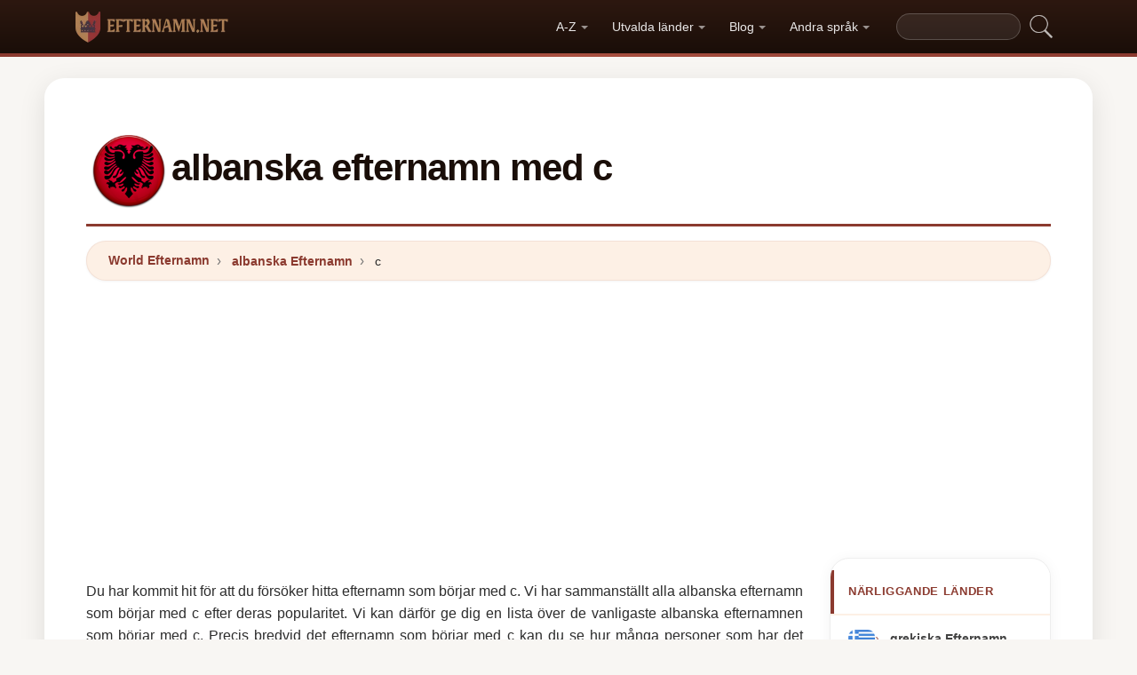

--- FILE ---
content_type: text/html; charset=UTF-8
request_url: https://efternamn.net/albanien/c
body_size: 16067
content:


<!DOCTYPE html>
<html lang="sv"  >

<head>
<meta charset="utf-8">
<meta name="viewport" content="width=device-width, initial-scale=1, shrink-to-fit=no">
<title>albanska efternamn med c. De vanligaste efternamnen från Albanien som börjar med c</title>
<meta name="description" content="De vanligaste efternamnen i Albanien i 2026.✅ Är det bara albanska efternamn, eller finns det efternamn från andra länder? All information om efternamn i världen.">
<meta property="og:title" content="albanska efternamn med c. De vanligaste efternamnen från Albanien som börjar med c" >
<meta property="og:description" content="De vanligaste efternamnen i Albanien i 2026.✅ Är det bara albanska efternamn, eller finns det efternamn från andra länder? All information om efternamn i världen."><meta property="og:url" content="https://efternamn.net/albanien/c">
<meta property="og:type" content="article">
<meta property="og:site_name" content="efternamn.net">
<meta property="og:image" content="https://efternamn.net/ogimage/albanska_efternamn_med_c.jpg" />
<meta name="twitter:card" content="summary_large_image" />
<meta name="twitter:title" content="albanska efternamn med c. De vanligaste efternamnen från Albanien som börjar med c" />
<meta name="twitter:description" content="De vanligaste efternamnen i Albanien i 2026.✅ Är det bara albanska efternamn, eller finns det efternamn från andra länder? All information om efternamn i världen." /><meta name="twitter:image" content="https://efternamn.net/ogimage/albanska_efternamn_med_c.jpg" />



<!-- Preconnect orígenes críticos -->
<link rel="preconnect" href="https://pagead2.googlesyndication.com" crossorigin>
<link rel="preconnect" href="https://fonts.gstatic.com" crossorigin>
<link rel="preconnect" href="https://fundingchoicesmessages.google.com" crossorigin>

<!-- Flags CSS con carga diferida -->
<link rel="preload" href="https://efternamn.net/flagstripe/flags.css" as="style" onload="this.onload=null;this.rel='stylesheet'">
<noscript><link rel="stylesheet" href="https://efternamn.net/flagstripe/flags.css"></noscript>

<!-- Favicons optimizados (solo esenciales) -->
<link rel="icon" type="image/png" sizes="32x32" href="https://efternamn.net/favicon/favicon-32x32.png">
<link rel="icon" type="image/png" sizes="16x16" href="https://efternamn.net/favicon/favicon-16x16.png">
<link rel="apple-touch-icon" sizes="180x180" href="https://efternamn.net/favicon/apple-icon-180x180.png">
<link rel="manifest" href="https://efternamn.net/favicon/manifest.json">
<meta name="theme-color" content="#ffffff">
<base href="https://efternamn.net/">

<!-- ESTILOS DEL TEMA: Diseño espectacular temática apellidos/linaje -->
<style>
.article-content a:hover,.breadcrumb-item a:hover,main a:hover{text-decoration:underline}.faq-section,.vl{content-visibility:auto}.breadcrumb,.list-unstyled,.nav-list,.pagination,ol.row{list-style:none}.az-nav-item,.card2 .card-header,.desplegable-item,.hero-stat-label{text-transform:uppercase}.nav-menu,.nav-toggle{margin-left:auto}.desplegable-menu,.dropdown-menu,main{box-shadow:var(--shadow-lg)}.dropdown-item,.nav-list-item>a{text-decoration:none;font-size:.875rem}.btn,img{vertical-align:middle}.badge,.btn{white-space:nowrap}*,.form-control,::after,::before{box-sizing:border-box}.line-clamp-2,.related-item span{-webkit-line-clamp:2}:root{--primary:#8B3A2F;--primary-dark:#6B2920;--primary-light:#A85040;--secondary:#1A0E08;--secondary-light:#2D1810;--accent:#FDF0E5;--accent-warm:#FBE8D8;--white:#fff;--gray-50:#FAFAFA;--gray-100:#F5F5F5;--gray-200:#EEEEEE;--gray-300:#E0E0E0;--gray-500:#757575;--gray-700:#424242;--gray-900:#1A1A1A;--shadow-sm:0 1px 3px rgba(0,0,0,0.05);--shadow-md:0 4px 16px rgba(0,0,0,0.07);--shadow-lg:0 8px 30px rgba(0,0,0,0.1);--shadow-xl:0 20px 60px rgba(0,0,0,0.12);--radius-sm:8px;--radius-md:14px;--radius-lg:22px;--radius-xl:32px;--transition-fast:0.15s cubic-bezier(0.4,0,0.2,1);--transition-base:0.25s cubic-bezier(0.4,0,0.2,1);--primary-color:#8B3A2F;--secondary-color:#1A0E08}body{margin:0;font-family:-apple-system,BlinkMacSystemFont,"Segoe UI",Roboto,"Helvetica Neue",sans-serif;font-size:1rem;line-height:1.6;color:#2d2d2d;background-color:#f8f6f3;-webkit-font-smoothing:antialiased;-moz-osx-font-smoothing:grayscale}img{max-width:100%;height:auto;border-style:none;loading:lazy;decoding:async}header{background:linear-gradient(90deg,var(--primary) 0,var(--primary-light) 50%,var(--primary) 100%);height:4px;display:block}main{padding:2rem;max-width:1180px;margin:1.5rem auto 2rem;background-color:var(--white);border-radius:var(--radius-lg)}.vl{contain-intrinsic-size:auto 50px;contain:layout style paint}.visible{}.list-item{contain:layout paint}.collapse,.dropdown-menu,.hero h1::after,.hero-mini h1::after,.hidden,.hidden-item,ul.list-unstyled .list-item::before{display:none}.visible-item,ol.row>li{display:list-item}.desplegable-menu.col2,.dropdown-menu.col2{-webkit-column-count:2;-moz-column-count:2;column-count:2}.desplegable-menu.col3,.dropdown-menu.col3{-webkit-column-count:3;-moz-column-count:3;column-count:3}.desplegable-menu{display:none;border:1px solid var(--gray-200);border-radius:var(--radius-md);position:absolute;background-color:#fff;z-index:999;transition:opacity var(--transition-fast)}.desplegable-menu.show{display:block;opacity:1}.desplegable-item{text-decoration:none;color:var(--gray-700);display:block;border-radius:var(--radius-sm);transition:background-color var(--transition-fast),color var(--transition-fast)}.desplegable-item:hover,.dropdown-item:hover{background-color:var(--accent);color:var(--primary)}.desplegable{position:relative;display:inline-block}.nav-main{display:flex;align-items:center;padding:.5rem 0;min-height:60px}.nav-logo{display:inline-flex;align-items:center;text-decoration:none;margin-right:auto;transition:opacity var(--transition-fast)}.fluix,.nav-logo:hover{opacity:.85}.nav-logo img{height:35px;width:175px;aspect-ratio:5}.nav-toggle{display:none;background:0 0;border:none;cursor:pointer;padding:10px;border-radius:var(--radius-sm)}.nav-toggle:hover{background:rgba(255,255,255,.1)}.nav-toggle-icon{display:block;width:22px;height:2px;background:#fff;position:relative;transition:background .3s}.nav-list,.nav-menu,.search-container form{display:flex;align-items:center}.nav-toggle-icon::after,.nav-toggle-icon::before{content:'';display:block;width:22px;height:2px;background:#fff;position:absolute;left:0;transition:transform .3s cubic-bezier(.4,0,.2,1),top .3s cubic-bezier(.4,0,.2,1)}.nav-toggle-icon::before{top:-6px}.nav-toggle-icon::after{top:6px}.nav-toggle[aria-expanded=true] .nav-toggle-icon{background:0 0}.nav-toggle[aria-expanded=true] .nav-toggle-icon::before{top:0;transform:rotate(45deg)}.nav-toggle[aria-expanded=true] .nav-toggle-icon::after{top:0;transform:rotate(-45deg)}.nav-list{margin:0;padding:0;gap:2px}.card .overflow-hidden,.nav-list-item{position:relative}.nav-list-item>a{color:rgba(255,255,255,.9);padding:.5rem .85rem;display:block;font-weight:500;border-radius:var(--radius-sm);transition:color var(--transition-fast),background-color var(--transition-fast),transform var(--transition-fast)}.nav-list-item>a:focus,.nav-list-item>a:hover{color:#fff;background-color:rgba(255,255,255,.12);transform:translateY(-1px)}.nav-list-item>a.dropdown-toggle::after{content:'';display:inline-block;width:0;height:0;margin-left:5px;vertical-align:middle;border-top:4px solid currentColor;border-right:4px solid transparent;border-left:4px solid transparent;opacity:.6;transition:transform var(--transition-fast)}.nav-list-item>a.dropdown-toggle[aria-expanded=true]::after{transform:rotate(180deg)}.dropdown-menu{position:absolute;top:calc(100% + 8px);left:0;z-index:1000;min-width:13rem;padding:.5rem;background:#fff;border:1px solid var(--gray-200);border-radius:var(--radius-md);opacity:0;transform:translateY(-4px);transition:opacity var(--transition-fast),transform var(--transition-fast)}.dropdown-menu.show{display:block;opacity:1;transform:translateY(0)}.dropdown-item{display:flex;align-items:center;gap:.5rem;padding:.5rem .75rem;color:var(--gray-700);border-radius:var(--radius-sm);transition:background-color var(--transition-fast),color var(--transition-fast)}.dropdown-item img{flex-shrink:0}.search-container{margin-left:1rem}.search-container input[type=text]{padding:.4rem .85rem;border:1px solid rgba(255,255,255,.2);border-radius:20px;background:rgba(255,255,255,.08);color:#fff;font-size:.85rem;width:140px;transition:width .3s,background .2s,border-color .2s,box-shadow .2s}.search-container input[type=text]:focus{width:200px;background:rgba(255,255,255,.15);border-color:rgba(255,255,255,.4);outline:0;box-shadow:0 0 0 3px rgba(255,255,255,.08)}.search-container input[type=text]::placeholder{color:rgba(255,255,255,.4)}.search-container .btn{background:0 0;border:none;padding:4px 8px;cursor:pointer;opacity:.7;transition:opacity var(--transition-fast)}.card2 .list-unstyled li a:hover::before,.search-container .btn:hover{opacity:1}@media(max-width:991.98px){.nav-toggle{display:flex;align-items:center;justify-content:center}.nav-menu{display:none;position:absolute;top:100%;left:0;right:0;background:var(--secondary);padding:1rem;flex-direction:column;align-items:stretch;z-index:1000;border-top:1px solid rgba(255,255,255,.08);box-shadow:var(--shadow-xl)}.nav-menu.show{display:flex;animation:.25s slideDown}.nav-list{flex-direction:column;width:100%;gap:0}.nav-list-item>a{padding:.85rem 1.25rem;border-radius:var(--radius-sm);border-bottom:none;margin-bottom:2px}.nav-list-item>a:hover{background:rgba(255,255,255,.08)}.dropdown-menu{position:static;box-shadow:none;border:none;background:rgba(255,255,255,.04);border-radius:var(--radius-sm);padding:.25rem .5rem;margin:.25rem 0 .5rem 1rem;opacity:1;transform:none}.dropdown-item{color:rgba(255,255,255,.8);padding:.5rem .75rem}.dropdown-item:hover{background:rgba(255,255,255,.1);color:#fff}.search-container{margin:.75rem 0 0;width:100%}.search-container input[type=text]{width:100%;background:rgba(255,255,255,.1)}.search-container input[type=text]:focus{width:100%}}.container,[class*=col-]{padding-right:15px;padding-left:15px}@keyframes slideDown{from{opacity:0;transform:translateY(-8px)}to{opacity:1;transform:translateY(0)}}.container{width:100%;max-width:1140px;margin-right:auto;margin-left:auto}.grid-sidebar,.row{display:flex;flex-wrap:wrap;margin-right:-15px;margin-left:-15px}[class*=col-]{position:relative;width:100%}.col-6,.col-xs-6{flex:0 0 50%;max-width:50%}.col-12{flex:0 0 100%;max-width:100%}@media (min-width:1200px){.col-xl-3{flex:0 0 25%;max-width:25%}.col-xl-4{flex:0 0 33.333333%;max-width:33.333333%}.col-xl-6{flex:0 0 50%;max-width:50%}.col-xl-9{flex:0 0 75%;max-width:75%}}.g-3{gap:1rem}.g-4{gap:1.5rem}.g-5{gap:3rem}.grid-sidebar>.content-main,.grid-sidebar>.content-sidebar{flex:0 0 100%;max-width:100%;padding-right:15px;padding-left:15px}.m-0{margin:0!important}.m-1{margin:.25rem!important}.m-2{margin:.5rem!important}.m-3{margin:1rem!important}.m-4{margin:1.5rem!important}.m-5{margin:3rem!important}.ml-auto,.mx-auto{margin-left:auto!important}.mr-auto,.mx-auto{margin-right:auto!important}.mt-1{margin-top:.25rem!important}.mt-2{margin-top:.5rem!important}.mt-3{margin-top:1rem!important}.mt-4{margin-top:1.5rem!important}.mt-5{margin-top:3rem!important}.mb-0{margin-bottom:0!important}.mb-1{margin-bottom:.25rem!important}.mb-2{margin-bottom:.5rem!important}.mb-3{margin-bottom:1rem!important}.mb-4{margin-bottom:1.5rem!important}.mb-5{margin-bottom:3rem!important}.my-1{margin-top:.25rem!important;margin-bottom:.25rem!important}.my-2{margin-top:.5rem!important;margin-bottom:.5rem!important}.my-3{margin-top:1rem!important;margin-bottom:1rem!important}.my-4{margin-top:1.5rem!important;margin-bottom:1.5rem!important}.my-5{margin-top:3rem!important;margin-bottom:3rem!important}.p-0{padding:0!important}.p-1{padding:.25rem!important}.p-2{padding:.5rem!important}.p-3{padding:1rem!important}.p-4{padding:1.5rem!important}.p-5{padding:3rem!important}.pt-1{padding-top:.25rem!important}.pt-2{padding-top:.5rem!important}.pt-3{padding-top:1rem!important}.pt-4{padding-top:1.5rem!important}.pt-5{padding-top:3rem!important}.pb-1{padding-bottom:.25rem!important}.pb-2{padding-bottom:.5rem!important}.pb-3{padding-bottom:1rem!important}.pb-4{padding-bottom:1.5rem!important}.pb-5{padding-bottom:3rem!important}.px-1{padding-left:.25rem!important;padding-right:.25rem!important}.px-2{padding-left:.5rem!important;padding-right:.5rem!important}.px-3{padding-left:1rem!important;padding-right:1rem!important}.px-4{padding-left:1.5rem!important;padding-right:1.5rem!important}.px-5{padding-left:3rem!important;padding-right:3rem!important}.py-1{padding-top:.25rem!important;padding-bottom:.25rem!important}.py-2{padding-top:.5rem!important;padding-bottom:.5rem!important}.py-3{padding-top:1rem!important;padding-bottom:1rem!important}.py-4{padding-top:1.5rem!important;padding-bottom:1.5rem!important}.py-5{padding-top:3rem!important;padding-bottom:3rem!important}.text-center{text-align:center!important}.text-start{text-align:left!important}.text-end{text-align:right!important}.ad-fallback,.btn,.btn-block,.desplegable-item,.hero,.hero-stat{text-align:center}.text-white,.text-white a{color:#fff!important}.text-muted{color:#6c757d!important}.d-none{display:none!important}.d-block{display:block!important}.d-flex{display:flex!important}.d-inline{display:inline!important}.d-inline-block{display:inline-block!important}@media (min-width:576px){.col-sm-6{flex:0 0 50%;max-width:50%}.col-sm-9{flex:0 0 75%;max-width:75%}.col-sm-12{flex:0 0 100%;max-width:100%}.d-sm-none{display:none!important}.d-sm-block{display:block!important}.d-sm-flex{display:flex!important}}@media (min-width:768px){.col-md-4{flex:0 0 33.333333%;max-width:33.333333%}.col-md-6{flex:0 0 50%;max-width:50%}.col-md-9{flex:0 0 75%;max-width:75%}.col-md-12{flex:0 0 100%;max-width:100%}.d-md-none{display:none!important}.d-md-block{display:block!important}.d-md-flex{display:flex!important}}@media (min-width:992px){.col-lg-3,.grid-sidebar>.content-sidebar{flex:0 0 25%;max-width:25%}.col-lg-4{flex:0 0 33.333333%;max-width:33.333333%}.col-lg-6{flex:0 0 50%;max-width:50%}.col-lg-8{flex:0 0 66.666667%;max-width:66.666667%}.col-lg-9,.grid-sidebar>.content-main{flex:0 0 75%;max-width:75%}.col-lg-12{flex:0 0 100%;max-width:100%}.d-lg-none{display:none!important}.d-lg-block{display:block!important}.d-lg-flex{display:flex!important}}.align-items-center{align-items:center!important}.align-items-start{align-items:flex-start!important}.align-items-end{align-items:flex-end!important}.justify-content-center{justify-content:center!important}.justify-content-between{justify-content:space-between!important}.justify-content-end{justify-content:flex-end!important}.flex-wrap{flex-wrap:wrap!important}.flex-grow-1{flex-grow:1!important}.flex-column{flex-direction:column!important}.sticky-top{position:sticky!important;top:1.5rem!important}.list-unstyled{padding-left:0;margin:0}.btn,.btn-lg{padding:.5rem 1rem}.rounded{border-radius:.25rem!important}.rounded-5{border-radius:2rem!important}.border-0{border:0!important}.shadow-sm{box-shadow:var(--shadow-sm,0 1px 3px rgba(0,0,0,.05))!important}.shadow{box-shadow:var(--shadow-md,0 4px 16px rgba(0,0,0,.07))!important}.shadow-lg{box-shadow:var(--shadow-lg,0 8px 30px rgba(0,0,0,.1))!important}.w-100{width:100%!important}.w-auto{width:auto!important}.overflow-hidden{overflow:hidden!important}.fw-semibold{font-weight:600!important}.fw-medium{font-weight:500!important}.breadcrumb-item a,.btn{text-decoration:none;font-weight:500}.text-dark{color:#212529!important}.gap-4{gap:1.5rem!important}.btn-sm{border-radius:.2rem}.btn-lg{font-size:1.125rem;border-radius:.3rem}.btn-outline-light{color:#fff;border-color:rgba(255,255,255,.5);background:0 0}.btn-outline-light:hover{background:rgba(255,255,255,.15);border-color:#fff}.rounded-top-5{border-top-left-radius:2rem!important;border-top-right-radius:2rem!important}.opacity-75{opacity:.75!important}.opacity-50{opacity:.5!important}.h1{font-size:2.5rem}.h2{font-size:2rem}.h3{font-size:1.75rem}.h4{font-size:1.5rem}.h5{font-size:1.25rem}.h6{font-size:1rem}.btn,.card-title{font-size:.95rem}.bg-white{background-color:#fff!important}.bg-opacity-10{background-color:rgba(255,255,255,.1)!important}.me-1{margin-right:.25rem!important}.me-2{margin-right:.5rem!important}.ms-1{margin-left:.25rem!important}.ms-2{margin-left:.5rem!important}.h-100{height:100%!important}.border-1{border:1px solid rgba(0,0,0,.125)!important}.border-bottom{border-bottom:1px solid rgba(0,0,0,.125)!important}.form-control{color:var(--gray-900,#1a1a2e);background-clip:padding-box;border:1px solid var(--gray-300,#e0e0e0);border-radius:var(--radius-sm,8px)}.form-control:focus{color:var(--gray-900,#1a1a2e);background-color:#fff;border-color:var(--primary,#8b3a2f);box-shadow:0 0 0 3px rgba(139,58,47,.12)}.btn{display:inline-block;user-select:none;border:1px solid transparent;line-height:1.5;border-radius:var(--radius-sm,8px);transition:transform .15s,box-shadow .15s,background-color .15s;cursor:pointer;letter-spacing:.01em}.btn-block,.collapse.show{display:block}.card-header,.card-title{font-weight:700;color:var(--secondary,#1a0e08)}.btn-primary,.dropdown-item,.text-decoration-none{text-decoration:none!important}.breadcrumb{display:flex;flex-wrap:wrap;margin-bottom:1rem;background:var(--accent,#fdf0e5);border-radius:var(--radius-md,14px)}.accordion .card-header,.card-header{background-color:var(--gray-50,#fafafa)}.accordion .card,.card{border:1px solid var(--gray-200,#eee);border-radius:var(--radius-md,14px)}.accordion .card-header,.card-header{border-bottom:1px solid var(--gray-200,#eee)}.breadcrumb-item+.breadcrumb-item::before{display:inline-block;padding-right:.5rem;padding-left:.5rem;color:var(--gray-500,#757575);content:"\203A";font-size:1.1em}.article-content a,.breadcrumb-item a,.card2 .list-unstyled li a:hover,.related-item:hover span{color:var(--primary,#8b3a2f)}.breadcrumb-item.active{color:var(--gray-500,#757575)}.accordion .card{transition:box-shadow .15s}.accordion .card:hover{box-shadow:var(--shadow-sm,0 1px 3px rgba(0,0,0,.05))}.accordion .card-body,.card2 .list-unstyled li a,.related-item,.related-item span{color:var(--gray-700,#424242)}.card{position:relative;display:flex;flex-direction:column;min-width:0;word-wrap:break-word}.card img{transition:transform .35s cubic-bezier(.4,0,.2,1)}@media(hover:hover) and (pointer:fine){.card:hover img{transform:scale(1.06)}}.card-header{margin-bottom:0}.card-body{flex:1 1 auto;padding:1.25rem}.card-title{line-height:1.4;margin:0}.badge-primary,.page-item .page-link:hover{background:var(--primary,#8b3a2f);color:#fff}.pagination{display:flex;padding-left:0;gap:.25rem;flex-wrap:wrap}.page-item .page-link,.page-item>span.page-link{display:inline-flex;align-items:center;justify-content:center;min-width:2.25rem;height:2.25rem;padding:.375rem .75rem;font-size:.875rem;font-weight:600;color:var(--primary,#8b3a2f);background:var(--white,#fff);border:1px solid var(--gray-200,#eee);border-radius:50px;text-decoration:none;transition:.15s}.page-item .page-link:hover{border-color:var(--primary,#8b3a2f);transform:translateY(-1px);box-shadow:0 4px 12px rgba(139,58,47,.2)}.page-item.active .page-link,.page-item.active>span.page-link{background:var(--primary,#8b3a2f);border-color:var(--primary,#8b3a2f);color:#fff;box-shadow:0 4px 12px rgba(139,58,47,.25)}.page-item.disabled .page-link,.page-item.disabled>span.page-link{color:var(--gray-500,#757575);pointer-events:none;opacity:.6}.badge{display:inline-flex;align-items:center;padding:.35rem .75rem;font-size:.75rem;font-weight:600;line-height:1;border-radius:50px}.line-clamp-2,.line-clamp-3{display:-webkit-box;-webkit-box-orient:vertical;overflow:hidden}.top-0{top:0!important}.end-0{right:0!important}.start-0{left:0!important}.z-3{z-index:3!important}.hero-content,.list-item[style*="--pct"]>*{z-index:1;position:relative}.object-fit-cover{object-fit:cover!important}.line-clamp-3{-webkit-line-clamp:3}.small{font-size:.875rem!important}.sr-only{position:absolute;width:1px;height:1px;padding:0;margin:-1px;overflow:hidden;clip:rect(0,0,0,0);border:0}.alert,.form-group,h2{margin-bottom:1rem}.article-content img,.img-fluid{max-width:100%;height:auto}.article-content{line-height:1.8;font-size:1.05rem}.article-content h2{font-size:1.6rem;margin-top:2rem;margin-bottom:1rem}.article-content h3{font-size:1.3rem;margin-top:1.5rem;margin-bottom:.75rem}.card2 .list-unstyled li a,.form-group label{display:block;font-size:.9rem;font-weight:600}.article-content p{margin-bottom:1.25rem}.article-content blockquote,.article-content img{margin:1.5rem 0;border-radius:var(--radius-sm,8px)}.article-content blockquote{border-left:4px solid var(--primary,#8b3a2f);background:var(--accent,#fdf0e5);padding:1rem 1.5rem;font-style:italic;color:var(--gray-700,#424242)}.article-content ol,.article-content ul{margin-bottom:1.5rem;padding-left:2rem}.article-content li,.form-group label{margin-bottom:.4rem}.article-content a{font-weight:600}.form-group label{color:var(--secondary,#1a0e08)}.form-control{display:block;width:100%;padding:.6rem 1rem;font-size:1rem;line-height:1.5;color:var(--gray-700,#424242);background-color:#fff;border:1px solid var(--gray-200,#eee);border-radius:var(--radius-sm,8px);transition:border-color .15s,box-shadow .15s}.form-control:focus{border-color:var(--primary,#8b3a2f);outline:0;box-shadow:0 0 0 3px rgba(139,58,47,.1)}textarea.form-control{resize:vertical;min-height:120px}.alert{position:relative;padding:1rem 1.25rem;border-radius:var(--radius-sm,8px);font-size:.95rem;font-weight:500}.alert-success{color:#1a5928;background-color:#e8f5e9;border:1px solid #c8e6c9}.alert-danger{color:#7f1d1d;background-color:#fef2f2;border:1px solid #fecaca}.btn-primary{display:inline-flex;align-items:center;justify-content:center;color:#fff!important;background:linear-gradient(145deg,var(--primary,#8b3a2f) 0,var(--primary-dark,#6b2920) 100%);border:none;border-radius:var(--radius-sm,8px);padding:.65rem 1.5rem;font-weight:700;font-size:.95rem;cursor:pointer;box-shadow:0 4px 12px rgba(139,58,47,.25);transition:.2s cubic-bezier(.4,0,.2,1)}.btn-primary:hover{transform:translateY(-2px);box-shadow:0 6px 20px rgba(139,58,47,.35)}.btn-sm{padding:.4rem 1rem!important;font-size:.8rem!important}.rounded-pill{border-radius:50px!important}.rounded{border-radius:var(--radius-sm,8px)!important}.text-muted{color:var(--gray-500,#757575)!important}.text-dark{color:var(--secondary,#1a0e08)!important}.font-weight-bold,.fw-bold{font-weight:700!important}.gap-1{gap:.25rem!important}.gap-2{gap:.5rem!important}.gap-3{gap:1rem!important}.position-relative{position:relative!important}.position-absolute{position:absolute!important}.card .overflow-hidden::after{content:'';position:absolute;bottom:0;left:0;right:0;height:40%;background:linear-gradient(to top,rgba(0,0,0,.08),transparent);pointer-events:none;z-index:1}.card2 .list-unstyled li a{text-decoration:none;transition:color .15s,transform .15s;line-height:1.4}.card2 .list-unstyled li a:hover{transform:translateX(3px)}.card2 .list-unstyled li a::before{content:'\203A';display:inline-block;margin-right:.5rem;color:var(--primary,#8b3a2f);font-weight:700;opacity:.6;transition:opacity .15s}.card2 .list-unstyled,.related-list{padding:.5rem 0}.related-item{display:flex;align-items:center;gap:.75rem;padding:.6rem 1.25rem;text-decoration:none;transition:background .15s;border-bottom:1px solid var(--gray-100,#f5f5f5)}.related-item:last-child{border-bottom:none}.related-item:hover{background:var(--accent,#fdf0e5);text-decoration:none}.related-item img{width:50px;height:50px;border-radius:var(--radius-sm,8px);object-fit:cover;flex-shrink:0}.related-item span{font-weight:600;font-size:.85rem;line-height:1.35;display:-webkit-box;-webkit-box-orient:vertical;overflow:hidden;transition:color .15s}.media-body a,footer a,main a:link,main a:visited{transition:color var(--transition-fast)}.btn-1,.btn-2,.btn-granate{padding:.7rem 2rem;color:#fff!important;border-radius:50px;font-weight:700;transition:all var(--transition-fast)}.btn-granate,.list-item a{font-size:.95rem;text-decoration:none!important}h1,h2,h3,h4,h5,h6{color:var(--secondary);letter-spacing:-.03em;font-weight:800}h1{font-size:clamp(1.75rem,5vw,2.6rem);line-height:1.1;margin-bottom:.75rem;padding-bottom:.75rem;border-bottom:3px solid var(--primary)}h2{font-size:clamp(1.3rem,3.5vw,1.9rem);line-height:1.2;margin-top:2rem;padding-bottom:.5rem;border-bottom:2px solid var(--gray-200)}h3{font-size:clamp(1.1rem,2.5vw,1.4rem);margin-top:1.5rem}.text-center h1,.text-center>h1,h1.text-center{text-align:center;border-bottom:none;padding-bottom:0}.text-center h1::after,h1.text-center::after{content:'';display:block;width:80px;height:3px;background:linear-gradient(90deg,var(--primary),var(--primary-light));margin:.6rem auto 0;border-radius:2px}main a:link,main a:visited{color:var(--primary);text-decoration:none}main a:hover{color:var(--primary-dark)}.btn-granate{background:linear-gradient(145deg,var(--primary) 0,#6b2920 100%);letter-spacing:.02em;box-shadow:0 4px 15px rgba(139,58,47,.3),inset 0 1px 0 rgba(255,255,255,.15)}.btn-granate:hover{transform:translateY(-3px);box-shadow:0 8px 25px rgba(139,58,47,.4);background:linear-gradient(145deg,var(--primary-light) 0,var(--primary) 100%)}.btn-granate:active{transform:translateY(-1px);box-shadow:0 4px 12px rgba(139,58,47,.3)}.btn-1:hover,.btn-2:hover{transform:translateY(-3px)}.btn-1{background:linear-gradient(145deg,var(--secondary-light) 0,var(--secondary) 100%);text-decoration:none!important;box-shadow:0 4px 15px rgba(26,14,8,.3),inset 0 1px 0 rgba(255,255,255,.1)}.btn-1:hover{box-shadow:0 8px 25px rgba(26,14,8,.4)}.btn-2{background:linear-gradient(145deg,var(--primary) 0,var(--primary-dark) 100%);text-decoration:none!important;box-shadow:0 4px 15px rgba(139,58,47,.25),inset 0 1px 0 rgba(255,255,255,.1)}.ad-fallback-cta,.az-nav-item,.az-nav-item:hover,footer a,footer a:hover{text-decoration:none}.btn-2:hover{box-shadow:0 8px 25px rgba(139,58,47,.35)}.btn-block{display:block;width:100%;padding:.85rem 2rem;font-size:1.05rem}.cajita{margin-bottom:20px;padding-bottom:20px;margin-top:20px;border-bottom:2px solid rgba(255,255,255,.3);color:#fff!important}.breadcrumb{background:var(--accent);border-radius:50px;border:1px solid rgba(139,58,47,.08);padding:.6rem 1.5rem;box-shadow:var(--shadow-sm);font-size:.88rem}.breadcrumb a{font-weight:600;color:var(--primary)!important}.breadcrumb a:hover{text-decoration:underline!important}.page{background:linear-gradient(160deg,#fffdf8 0,#fdf5e8 40%,#fbf0dc 100%);border:1px solid rgba(180,140,60,.12);box-shadow:0 8px 40px rgba(120,80,20,.06);padding:2.5rem;border-radius:var(--radius-xl);position:relative}.page::before{content:'';position:absolute;top:0;left:0;right:0;height:4px;background:linear-gradient(90deg,var(--primary),var(--primary-light),var(--primary));border-radius:var(--radius-xl) var(--radius-xl) 0 0}#video-container,.card2 .card-header,.hero,.list-item{position:relative}.list-item{margin-bottom:2px!important;padding:.6rem 1rem;border-radius:var(--radius-sm);transition:all var(--transition-fast);border-left:3px solid transparent;background:0 0}.card,.card2{border-radius:var(--radius-lg);transition:all var(--transition-base);overflow:hidden}.card,.card2{background:#fff}.card2 .card-header,.media-body a:hover{color:var(--primary)}.list-item a{font-weight:600;color:var(--gray-900)}.list-item .flag{border-radius:2px;box-shadow:0 1px 3px rgba(0,0,0,.15)}ol.row{margin-left:0;padding-left:0;counter-reset:surname-counter}ol.row>li{counter-increment:surname-counter}ol.row>li::before{content:counter(surname-counter);display:inline-flex;align-items:center;justify-content:center;min-width:1.6rem;height:1.6rem;background:var(--gray-100);color:var(--gray-700);font-size:.75rem;font-weight:700;border-radius:50%;margin-right:.5rem;flex-shrink:0}ol.row>li:hover::before{background:var(--primary);color:#fff}.list-item .flag,.list-item img.flag{vertical-align:middle;margin-right:8px}ul.list-unstyled .list-item{border-left:none;padding:.5rem .75rem}.card2{contain:layout style;box-shadow:0 2px 16px rgba(0,0,0,.05);border:1px solid var(--gray-200)}.card2 .card-header{font-weight:800;font-size:.8rem;padding:.9rem 1.25rem;border-bottom:2px solid var(--accent);background:#fff;letter-spacing:.05em}.card .card-title,.card-header{font-weight:700;color:var(--secondary)}.card2 .card-header::before{content:'';position:absolute;left:0;top:0;bottom:0;width:4px;background:var(--primary)}.card2 .list-unstyled li{padding:.5rem 1.25rem;transition:background var(--transition-fast)}.accordion .card-header:hover,.card2 .list-unstyled li:hover{background:var(--accent)}.card{border:1px solid var(--gray-200);box-shadow:var(--shadow-sm)}.card .card-body{padding:1.25rem}.card .card-title{font-size:.95rem;line-height:1.4;margin:0}.card-header{font-size:.85rem;padding:.85rem 1.25rem;border-bottom:1px solid var(--gray-200);background:var(--gray-50)}.media{display:flex;align-items:center;gap:.5rem}.media-body{flex:1;display:flex;align-items:center;gap:.35rem}.media-body a{text-decoration:none!important;font-weight:600;font-size:.9rem;color:var(--gray-700)}.hover{background-size:90%;background-repeat:no-repeat;background-position:center center}@media(hover:hover)and(pointer:fine){.list-item:hover{background:linear-gradient(90deg,var(--accent) 0,transparent 100%);border-left-color:var(--primary);transform:translateX(4px)}.list-item:hover a{color:var(--primary-dark)!important}.card2:hover{box-shadow:0 12px 40px rgba(0,0,0,.1);transform:translateY(-3px);border-color:var(--gray-300)}.card:hover{box-shadow:0 12px 40px rgba(0,0,0,.12);transform:translateY(-4px);border-color:transparent}.hover{transition:transform 150ms ease-out}.hover:hover{transform:scale(1.04)}}.adsbygoogle{display:flex;justify-content:center;align-items:center;min-height:380px}.vert{min-height:600px!important}@media(min-width:768px){.adsbygoogle{display:flex;justify-content:center;align-items:center;min-height:280px}.adsbygoogle-noablate{min-height:126px}}.adsbygoogle-noablate{min-height:67px}.faq-section{contain-intrinsic-size:auto 200px}#video-container{width:100%;padding-bottom:56.25%;height:0;overflow:hidden;border-radius:var(--radius-lg)}#video-container video{position:absolute;top:0;left:0;width:100%;height:100%}.ad-fallback{display:flex;flex-direction:column;align-items:center;justify-content:center;background:var(--gray-50);border:1px solid var(--gray-200);border-radius:var(--radius-lg);padding:20px;height:280px}.ad-fallback-image{max-width:100%;height:auto;border-radius:var(--radius-sm)}.ad-fallback-content{margin-top:10px}.ad-fallback-content h3{font-size:18px;color:var(--gray-900);margin:10px 0}.ad-fallback-content p{font-size:14px;color:var(--gray-500)}.ad-fallback-cta{display:inline-block;margin-top:10px;padding:12px 24px;background:var(--primary);color:#fff;border-radius:50px;font-size:14px;font-weight:600;box-shadow:0 4px 12px rgba(139,58,47,.2)}.ad-fallback-cta:hover{background:var(--primary-dark);color:#fff;transform:translateY(-2px)}.accordion .card{border:1px solid var(--gray-200);border-radius:var(--radius-lg)!important;margin-bottom:.75rem;overflow:hidden;transition:all var(--transition-fast)}.accordion .card:hover{box-shadow:var(--shadow-md);border-color:var(--gray-300)}.accordion .card-header{cursor:pointer;background:#fff;padding:1.1rem 1.5rem 1.1rem 2.5rem;text-transform:none;letter-spacing:0;font-size:1rem;font-weight:700;color:var(--secondary);border-bottom:none;position:relative}.accordion .card-header::before{content:'\203A';position:absolute;left:1rem;top:50%;transform:translateY(-50%) rotate(90deg);font-size:1.4rem;color:var(--primary);font-weight:700;transition:transform var(--transition-fast)}.accordion .card-body{padding:0 1.5rem 1.5rem 2.5rem;line-height:1.8;color:var(--gray-700);font-size:.95rem}footer a{color:rgba(255,255,255,.75)!important}footer a:hover{color:#fff!important}.desplegable{margin:1rem 0}.desplegable-toggle{font-size:.9rem;padding:.5rem 1.5rem;border-radius:50px}.desplegable-menu{border-radius:var(--radius-lg);box-shadow:var(--shadow-xl);border:1px solid var(--gray-200);padding:1rem}.desplegable-item{font-weight:700;font-size:.9rem;padding:10px 14px;border-radius:var(--radius-sm);min-width:2.5rem}.desplegable-item:hover{background:var(--primary);color:#fff!important}.sticky-top{border-radius:var(--radius-lg);overflow:hidden}.hero{background:linear-gradient(160deg,#1a0f0a 0,#2d1810 35%,#3d2218 60%,#2a1510 100%);padding:2.5rem 1rem 2rem;overflow:hidden}.hero::before{content:'';position:absolute;top:-50%;left:-50%;width:200%;height:200%;background:radial-gradient(ellipse at 30% 20%,rgba(139,58,47,.12) 0,transparent 50%),radial-gradient(ellipse at 70% 80%,rgba(90,40,30,.1) 0,transparent 50%);pointer-events:none}.hero::after{content:'';position:absolute;bottom:0;left:0;right:0;height:1px;background:linear-gradient(90deg,transparent,rgba(139,58,47,.5),rgba(255,255,255,.1),rgba(139,58,47,.5),transparent)}.hero-content{max-width:800px;margin:0 auto}.hero h1{color:#fff;font-size:clamp(1.6rem,6vw,3.2rem);font-weight:800;letter-spacing:-.04em;line-height:1.08;margin:0 0 .6rem;border:none;padding:0;text-shadow:0 2px 20px rgba(0,0,0,.3)}.hero-sub{color:rgba(255,255,255,.7);font-size:clamp(.9rem,2.5vw,1.15rem);line-height:1.5;margin:0 auto 1.5rem;font-weight:400;max-width:600px}.hero-search{display:flex;max-width:480px;margin:0 auto 1.8rem;background:rgba(255,255,255,.08);border-radius:60px;border:1px solid rgba(255,255,255,.12);padding:5px;backdrop-filter:blur(4px);-webkit-backdrop-filter:blur(4px);transition:border-color var(--transition-base),box-shadow var(--transition-base)}.hero-search:focus-within{border-color:rgba(139,58,47,.6);box-shadow:0 0 0 4px rgba(139,58,47,.1),0 8px 32px rgba(0,0,0,.3)}.hero-search input{flex:1;background:0 0;border:none;color:#fff;font-size:1rem;padding:.7rem 1.2rem;outline:0;min-width:0}.hero-search input::placeholder{color:rgba(255,255,255,.4)}.hero-search button{background:linear-gradient(145deg,var(--primary) 0,var(--primary-dark) 100%);border:none;color:#fff;padding:.65rem 1.4rem;border-radius:50px;font-weight:700;font-size:.85rem;cursor:pointer;white-space:nowrap;transition:transform var(--transition-fast),box-shadow var(--transition-fast)}.hero-accent,.hero-accent2{border-radius:50%;position:absolute;pointer-events:none}.hero-search button:hover{transform:scale(1.05);box-shadow:0 4px 20px rgba(139,58,47,.4)}.hero-stats{display:flex;justify-content:center;gap:1.5rem;flex-wrap:wrap}.hero-stat-num{display:block;color:#fff;font-size:clamp(1.4rem,4vw,2rem);font-weight:800;letter-spacing:-.03em;line-height:1.2}.hero-stat-label{display:block;color:rgba(255,255,255,.5);font-size:.75rem;font-weight:500;letter-spacing:.08em;margin-top:2px}.hero-accent{top:20%;right:-5%;width:200px;height:200px;background:radial-gradient(circle,rgba(139,58,47,.18) 0,transparent 70%)}.hero-accent2{bottom:10%;left:-8%;width:300px;height:300px;background:radial-gradient(circle,rgba(80,35,20,.2) 0,transparent 70%)}@media(min-width:768px){.hero{padding:4rem 2rem 3rem}.hero-search input{font-size:1.05rem;padding:.8rem 1.5rem}.hero-search button{padding:.75rem 1.8rem;font-size:.9rem}.hero-stats{gap:3rem}}@media(min-width:1024px){.hero{padding:5rem 2rem 4rem}.hero-stats{gap:4rem}.hero-stat-num{font-size:2.2rem}}@media(max-width:768px){main{padding:1rem;margin:1rem .5rem 1.5rem;border-radius:var(--radius-md)}.ad-fallback{height:280px}h1{font-size:1.5rem;border-bottom-width:2px}h2{font-size:1.2rem;border-bottom-width:1px}.page{padding:1.5rem;border-radius:var(--radius-lg)}.list-item{padding:.75rem;min-height:44px;margin-bottom:4px}ol.row>li::before{min-width:1.3rem;height:1.3rem;font-size:.65rem}.btn-1,.btn-2,.btn-granate{padding:.6rem 1.5rem;font-size:.9rem}.card2 .card-header{font-size:.75rem;padding:.75rem 1rem .75rem 1.5rem}.card2 .card-header::before{width:3px}.desplegable-item{padding:12px 16px;min-height:44px;display:flex;align-items:center}.card2 .list-unstyled li:not(.media){padding:.75rem 1.25rem;min-height:44px}.card2 .list-unstyled li.media{min-height:44px;padding-top:.6rem;padding-bottom:.6rem}.page-item .page-link,.page-item>span.page-link{min-width:2.75rem;height:2.75rem}.dropdown-item{padding:.75rem 1rem;min-height:44px}.breadcrumb{overflow-x:auto;white-space:nowrap;-webkit-overflow-scrolling:touch;scrollbar-width:none;flex-wrap:nowrap}.breadcrumb::-webkit-scrollbar{display:none}.form-control{padding:.75rem 1rem;font-size:16px}.sticky-top{position:static!important}}.faq-list,.map-cta{margin:1.5rem 0}.hero-mini{padding:1.5rem 1rem 1.25rem}.hero-mini h1{font-size:clamp(1.3rem,4.5vw,2.2rem);margin-bottom:0;border:none;padding:0}.hero-pais .hero-content{display:flex;align-items:center;justify-content:center;gap:1rem}.hero-pais .hero-flag{width:56px;height:56px;border-radius:50%;object-fit:cover;border:3px solid rgba(255,255,255,.2);box-shadow:0 4px 20px rgba(0,0,0,.3);flex-shrink:0}.hero-pais h1{text-align:left}@media(min-width:768px){.hero-mini{padding:2rem 2rem 1.5rem}.hero-pais .hero-flag{width:72px;height:72px}}.list-item[style*="--pct"]{position:relative;overflow:hidden}.list-item[style*="--pct"]::after{content:'';position:absolute;top:0;left:0;bottom:0;width:var(--pct,0%);background:linear-gradient(90deg,rgba(139,58,47,.07) 0,rgba(139,58,47,.02) 100%);z-index:0;pointer-events:none;border-radius:var(--radius-sm)}.section-divider{border:none;height:2px;background:linear-gradient(90deg,transparent,var(--gray-200),transparent);margin:1.5rem 0}.map-cta{display:flex;align-items:center;justify-content:center;padding:1rem 2rem;background:linear-gradient(160deg,#fffdf8 0,#fdf5e8 100%);border:1px solid rgba(139,58,47,.1);border-radius:var(--radius-lg)}.az-nav,.faq-item summary{display:flex;background:var(--accent)}.faq-item{border:1px solid var(--gray-200);border-radius:var(--radius-md);margin-bottom:.5rem;overflow:hidden}.faq-item summary{padding:1rem 1.25rem;cursor:pointer;font-weight:600;list-style:none;align-items:center;justify-content:space-between}.faq-item summary::-webkit-details-marker{display:none}.faq-item summary::after{content:'';border:solid var(--gray-600);border-width:0 2px 2px 0;padding:3px;transform:rotate(45deg);transition:transform .2s;flex-shrink:0;margin-left:1rem}.faq-item[open] summary::after{transform:rotate(-135deg)}.faq-item summary h3{font-size:.95rem;margin:0;font-weight:600}.faq-item p{padding:1rem 1.25rem;margin:0;border-top:1px solid var(--gray-200);line-height:1.6}.az-nav{flex-wrap:wrap;gap:4px;margin:1.5rem 0;padding:.75rem;border-radius:var(--radius-lg);border:1px solid rgba(139,58,47,.08);justify-content:center}.az-nav-item{display:inline-flex;align-items:center;justify-content:center;min-width:2.1rem;height:2.1rem;font-weight:700;font-size:.8rem;color:var(--gray-700);border-radius:var(--radius-sm);transition:background-color var(--transition-fast),color var(--transition-fast)}.az-nav-item:hover{background:var(--primary);color:#fff!important}@media(max-width:576px){.hero-search,.page{border-radius:var(--radius-md)}main{padding:.75rem;margin:.5rem .25rem 1rem;border-radius:var(--radius-sm)}.container{padding-right:10px;padding-left:10px}h1{font-size:1.3rem}.hero{padding:2rem .75rem 1.5rem}.hero h1{font-size:1.5rem}.hero-sub{font-size:.85rem}.hero-search{flex-direction:column;gap:8px}.hero-search input{text-align:center;border-radius:50px}.hero-search button{width:100%;border-radius:50px;padding:.7rem}.hero-stats{gap:1rem}.hero-stat-num{font-size:1.2rem}.btn-1,.btn-2,.btn-granate{padding:.55rem 1.2rem;font-size:.85rem}.btn-block,.map-cta{padding:.75rem 1rem}.page{padding:1.25rem}.az-nav{gap:2px;padding:.5rem}.az-nav-item{min-width:2rem;height:2rem;font-size:.7rem}}@media(max-width:480px){.desplegable-menu.col3,.dropdown-menu.col3{column-count:2}.list-item.col-lg-4,.list-item.col-lg-6{flex:0 0 100%;max-width:100%}.breadcrumb{font-size:.8rem;padding:.5rem 1rem}.az-nav-item{min-width:calc((100% - 50px)/ 13);height:2.5rem}}
</style><link rel="canonical" href="https://efternamn.net/albanien/c" />
<link rel="alternate" hreflang="es" href="https://apellidos.de/albania/c" />
<link rel="alternate" hreflang="en" href="https://surnam.es/albania/c" />
<link rel="alternate" hreflang="fr" href="https://nomsdefamille.net/albanie/c" />
<link rel="alternate" hreflang="ca" href="https://cognoms.es/albania/c" />
<link rel="alternate" hreflang="de" href="https://nachnamen.net/albanien/c" />
<link rel="alternate" hreflang="it" href="https://cognome.eu/albania/c" />
<link rel="alternate" hreflang="pt" href="https://sobrenome.info/albania/c" />
<link rel="alternate" hreflang="pl" href="https://nazwiska.net/albania/c" />
<link rel="alternate" hreflang="nl" href="https://familienamen.net/albanie/c" />
<link rel="alternate" hreflang="ro" href="https://numedefamilie.eu/albania/c" />
<link rel="alternate" hreflang="sv" href="https://efternamn.net/albanien/c" />
<link rel="alternate" hreflang="da" href="https://efternavne.com/albanien/c" />
<link rel="alternate" hreflang="hu" href="https://vezeteknevek.com/albania/c" />
<link rel="alternate" hreflang="cs" href="https://prijmeni.eu/albanie/c" />
<link rel="alternate" hreflang="fi" href="https://sukunimet.com/albania/c" />
<link rel="alternate" hreflang="tr" href="https://soyadlari.com/arnavutluk/c" />
<link rel="alternate" hreflang="x-default" href="https://surnam.es/albania/c" />

</head>
<body>

    <nav style="background:linear-gradient(180deg,#2D1810 0%,#1A0E08 100%);position:relative">
      <div class="container">
        <div class="nav-main">
      <a class="nav-logo" href="https://efternamn.net">
  <img src="logo/sv.webp" width="175" height="35" alt="efternamn.net logo">
</a>        <button class="nav-toggle" type="button" aria-controls="navbarResponsive" aria-expanded="false" aria-label="Toggle navigation">
          <span class="nav-toggle-icon"></span>
        </button>

        <div class="nav-menu" id="navbarResponsive">
        <ul class="nav-list">



  <li class="nav-list-item">
                            <a class="dropdown-toggle" id="dropdown07" href="#" aria-expanded="false">A-Z</a>
                            <div class="dropdown-menu col3 dropdown-content" aria-labelledby="dropdown07">
<a class="dropdown-item" title="Efternamn med a" href="https://efternamn.net/efternamn-med-a">a</a><a class="dropdown-item" title="Efternamn med b" href="https://efternamn.net/efternamn-med-b">b</a><a class="dropdown-item" title="Efternamn med c" href="https://efternamn.net/efternamn-med-c">c</a><a class="dropdown-item" title="Efternamn med d" href="https://efternamn.net/efternamn-med-d">d</a><a class="dropdown-item" title="Efternamn med e" href="https://efternamn.net/efternamn-med-e">e</a><a class="dropdown-item" title="Efternamn med f" href="https://efternamn.net/efternamn-med-f">f</a><a class="dropdown-item" title="Efternamn med g" href="https://efternamn.net/efternamn-med-g">g</a><a class="dropdown-item" title="Efternamn med h" href="https://efternamn.net/efternamn-med-h">h</a><a class="dropdown-item" title="Efternamn med i" href="https://efternamn.net/efternamn-med-i">i</a><a class="dropdown-item" title="Efternamn med j" href="https://efternamn.net/efternamn-med-j">j</a><a class="dropdown-item" title="Efternamn med k" href="https://efternamn.net/efternamn-med-k">k</a><a class="dropdown-item" title="Efternamn med l" href="https://efternamn.net/efternamn-med-l">l</a><a class="dropdown-item" title="Efternamn med m" href="https://efternamn.net/efternamn-med-m">m</a><a class="dropdown-item" title="Efternamn med n" href="https://efternamn.net/efternamn-med-n">n</a><a class="dropdown-item" title="Efternamn med o" href="https://efternamn.net/efternamn-med-o">o</a><a class="dropdown-item" title="Efternamn med p" href="https://efternamn.net/efternamn-med-p">p</a><a class="dropdown-item" title="Efternamn med q" href="https://efternamn.net/efternamn-med-q">q</a><a class="dropdown-item" title="Efternamn med r" href="https://efternamn.net/efternamn-med-r">r</a><a class="dropdown-item" title="Efternamn med s" href="https://efternamn.net/efternamn-med-s">s</a><a class="dropdown-item" title="Efternamn med t" href="https://efternamn.net/efternamn-med-t">t</a><a class="dropdown-item" title="Efternamn med u" href="https://efternamn.net/efternamn-med-u">u</a><a class="dropdown-item" title="Efternamn med v" href="https://efternamn.net/efternamn-med-v">v</a><a class="dropdown-item" title="Efternamn med w" href="https://efternamn.net/efternamn-med-w">w</a><a class="dropdown-item" title="Efternamn med x" href="https://efternamn.net/efternamn-med-x">x</a><a class="dropdown-item" title="Efternamn med y" href="https://efternamn.net/efternamn-med-y">y</a><a class="dropdown-item" title="Efternamn med z" href="https://efternamn.net/efternamn-med-z">z</a>        </div>
</li>

<li class="nav-list-item">
                <a class="dropdown-toggle" id="dropdown08" href="#" aria-expanded="false">Utvalda länder</a>
                <div class="dropdown-menu dropdown-content" aria-labelledby="dropdown08"><a class="dropdown-item" href="australien">
                    <img src="flagstripe/flag_placeholder.png" class="flag flag-au" width="30" height="20"  alt="Australien" />
                    Australien</a><a class="dropdown-item" href="kanada">
                    <img src="flagstripe/flag_placeholder.png" class="flag flag-ca" width="30" height="20"  alt="Kanada" />
                    Kanada</a><a class="dropdown-item" href="tyskland">
                    <img src="flagstripe/flag_placeholder.png" class="flag flag-de" width="30" height="20"  alt="Tyskland" />
                    Tyskland</a><a class="dropdown-item" href="danmark">
                    <img src="flagstripe/flag_placeholder.png" class="flag flag-dk" width="30" height="20"  alt="Danmark" />
                    Danmark</a><a class="dropdown-item" href="estland">
                    <img src="flagstripe/flag_placeholder.png" class="flag flag-ee" width="30" height="20"  alt="Estland" />
                    Estland</a><a class="dropdown-item" href="finland">
                    <img src="flagstripe/flag_placeholder.png" class="flag flag-fi" width="30" height="20"  alt="Finland" />
                    Finland</a><a class="dropdown-item" href="frankrike">
                    <img src="flagstripe/flag_placeholder.png" class="flag flag-fr" width="30" height="20"  alt="Frankrike" />
                    Frankrike</a><a class="dropdown-item" href="forenade-kungariket">
                    <img src="flagstripe/flag_placeholder.png" class="flag flag-gb" width="30" height="20"  alt="Förenade kungariket" />
                    Förenade kungariket</a><a class="dropdown-item" href="island">
                    <img src="flagstripe/flag_placeholder.png" class="flag flag-is" width="30" height="20"  alt="Island" />
                    Island</a><a class="dropdown-item" href="lettland">
                    <img src="flagstripe/flag_placeholder.png" class="flag flag-lv" width="30" height="20"  alt="Lettland" />
                    Lettland</a><a class="dropdown-item" href="nederlanderna">
                    <img src="flagstripe/flag_placeholder.png" class="flag flag-nl" width="30" height="20"  alt="Nederländerna" />
                    Nederländerna</a><a class="dropdown-item" href="norge">
                    <img src="flagstripe/flag_placeholder.png" class="flag flag-no" width="30" height="20"  alt="Norge" />
                    Norge</a><a class="dropdown-item" href="nya-zeeland">
                    <img src="flagstripe/flag_placeholder.png" class="flag flag-nz" width="30" height="20"  alt="Nya Zeeland" />
                    Nya Zeeland</a><a class="dropdown-item" href="sverige">
                    <img src="flagstripe/flag_placeholder.png" class="flag flag-se" width="30" height="20"  alt="Sverige" />
                    Sverige</a><a class="dropdown-item" href="forenta-staterna">
                    <img src="flagstripe/flag_placeholder.png" class="flag flag-us" width="30" height="20"  alt="Förenta staterna" />
                    Förenta staterna</a><a class="dropdown-item" href="https://efternamn.net/#allcountries">
                <img src="https://efternamn.net/images/apellido.png" alt="Visa alla länder" width="32" height="32" style="margin-right: 5px;">
                Visa alla länder</a></div></li>
        <li class="nav-list-item">
                            <a class="dropdown-toggle" id="dropdown09" href="#" aria-expanded="false">Blog</a>
                            <div class="dropdown-menu dropdown-content" aria-labelledby="dropdown09">
                            <a  class="dropdown-item" href="https://efternamn.net/blog/">Hem</a>

    <a  class="dropdown-item" href="https://efternamn.net/blog/efternamn">Efternamn</a>
    
    <a  class="dropdown-item" href="https://efternamn.net/blog/slakttrad">Släktträd</a>
    
    <a  class="dropdown-item" href="https://efternamn.net/blog/slaktforskning">Släktforskning</a>
    
    <a  class="dropdown-item" href="https://efternamn.net/blog/genealogiska-register">Genealogiska register</a>
    
    <a  class="dropdown-item" href="https://efternamn.net/blog/heraldik">Heraldik</a>
    
    <a  class="dropdown-item" href="https://efternamn.net/blog/dna-testning">DNA-testning</a>
    
    <a  class="dropdown-item" href="https://efternamn.net/blog/stamtrad">Stamträd</a>
    
    <a  class="dropdown-item" href="https://efternamn.net/blog/genealogiska-kallor">Genealogiska källor</a>
    
    <a  class="dropdown-item" href="https://efternamn.net/blog/sockenbocker">Sockenböcker</a>
    
    <a  class="dropdown-item" href="https://efternamn.net/blog/censusregistren">Censusregistren</a>
    


                            </div>
                        </li>


                        <li class="nav-list-item">
                            <a class="dropdown-toggle" id="dropdown10" href="#" aria-expanded="false">Andra språk</a>
                            <div class="dropdown-menu dropdown-content" aria-labelledby="dropdown10">
                            <a class="dropdown-item" href="https://apellidos.de" hreflang="es"><img src="https://efternamn.net/flagstripe/flag_placeholder.png"  class="flag flag-es" width="30" height="20" alt="Apellidos del Mundo"> Apellidos del Mundo</a>                            <a class="dropdown-item" href="https://surnam.es" hreflang="en"><img src="https://efternamn.net/flagstripe/flag_placeholder.png"  class="flag flag-uk" width="30" height="20" alt="World Surnames"> World Surnames</a>                            <a class="dropdown-item" href="https://nomsdefamille.net" hreflang="fr"><img src="https://efternamn.net/flagstripe/flag_placeholder.png" class="flag flag-fr" width="30" height="20" alt="Noms de famille du monde"> Noms de famille du monde</a>                            <a class="dropdown-item" href="https://cognome.eu"><img src="https://efternamn.net/flagstripe/flag_placeholder.png" class="flag flag-it" width="30" height="20" alt="Cognomi del mondo"> Cognomi del mondo</a>                            <a class="dropdown-item" href="https://nachnamen.net"><img src="https://efternamn.net/flagstripe/flag_placeholder.png" class="flag flag-de" width="30" height="20" alt="Nachnamen der Welt"> Nachnamen der Welt</a>                            <a class="dropdown-item" href="https://cognoms.es"><img src="https://efternamn.net/flags/cat.webp"  width="30" height="30" alt="Cognoms del món"> Cognoms del món</a>                            <a class="dropdown-item" href="https://sobrenome.info"><img src="https://efternamn.net/flagstripe/flag_placeholder.png" class="flag flag-br" width="30" height="20" alt="Sobrenomes do mundo"> Sobrenomes do mundo</a>                            <a class="dropdown-item" href="https://nazwiska.net"><img src="https://efternamn.net/flagstripe/flag_placeholder.png" class="flag flag-pl" width="30" height="20" alt="Nazwiska świata"> Nazwiska świata</a>                            <a class="dropdown-item" href="https://familienamen.net"><img src="https://efternamn.net/flagstripe/flag_placeholder.png" class="flag flag-nl" width="30" height="20" alt="Achternamen van de wereld"> Achternamen van de wereld</a>                            <a class="dropdown-item" href="https://numedefamilie.eu"><img src="https://efternamn.net/flagstripe/flag_placeholder.png" class="flag flag-ro" width="30" height="20" alt="Numele de familie din lume"> Numele de familie din lume</a>                                                        <a class="dropdown-item" href="https://efternavne.com"><img src="https://efternamn.net/flagstripe/flag_placeholder.png" class="flag flag-dk" width="30" height="20" alt="Efternavne i verden"> Efternavne i verden</a>                            <a class="dropdown-item" href="https://vezeteknevek.com"><img src="https://efternamn.net/flagstripe/flag_placeholder.png" class="flag flag-hu" width="30" height="20" alt="A világ vezetéknevei"> A világ vezetéknevei</a>                            <a class="dropdown-item" href="https://prijmeni.eu"><img src="https://efternamn.net/flagstripe/flag_placeholder.png" class="flag flag-cz" width="30" height="20" alt="Příjmení světa"> Příjmení světa</a>                            <a class="dropdown-item" href="https://sukunimet.com"><img src="https://efternamn.net/flagstripe/flag_placeholder.png" class="flag flag-fi" width="30" height="20" alt="Maailman sukunimet"> Maailman sukunimet</a>                            <a class="dropdown-item" href="https://soyadlari.com"><img src="https://efternamn.net/flagstripe/flag_placeholder.png" class="flag flag-tr" width="30" height="20" alt="Dünyanın Soyadı İsimleri"> Dünyanın Soyadı İsimleri</a>
                            </div>
                        </li>

                    </ul>
                    <div class="search-container">
    <form action="search.php">
      <input type="text" aria-label="Search"  placeholder="" name="q">
      <button class="btn" type="submit"><img src="https://efternamn.net/images/lupa.png" alt="Search" style="width: 30px; height: 30px;"></button>
    </form>
  </div>
          </div>
      </div>
      </div>
    </nav>
    <header>

</header>
<main>
   
    <!-- Page Content -->
    <div class="container" style="text-align: justify;">

        <!-- Page Heading/Breadcrumbs -->
        <h1 class="mt-4 mb-3"><img src="https://efternamn.net/flags/al256.webp" width="96px" height="96px"/>albanska efternamn med c</h1>

        <ol class="breadcrumb">
            <li class="breadcrumb-item">
                <a href="./">World Efternamn</a>
            </li>
            <li class="breadcrumb-item">
            <a href="https://efternamn.net/albanien">albanska Efternamn</a>
            </li>
            <li class="breadcrumb-item">
            c            </li>
        </ol>
        
<!-- horizontal adaptable -->
<ins class="adsbygoogle"
     style="display:block"
     data-ad-client="ca-pub-8178564232918506"
     data-ad-slot="5869545213"
     data-ad-format="auto"
     data-full-width-responsive="true"></ins>
<script>
     (adsbygoogle = window.adsbygoogle || []).push({});
</script><div class="row">
<div class="col-sm-9 col-md-9 col-lg-9">



﻿<p>Du har kommit hit för att du försöker hitta efternamn som börjar med c. Vi har sammanställt alla albanska efternamn som börjar med c efter deras popularitet. Vi kan därför ge dig en lista över de vanligaste albanska efternamnen som börjar med c. Precis bredvid det efternamn som börjar med c kan du se hur många personer som har det efternamnet... Detta material kan vara användbart på många sätt, därför strävar vi efter att hålla våra databaser ständigt uppdaterade och ge dig den senaste informationen om albanska efternamn som börjar med c när du behöver den.

</p>

<!-- cuasdrado adaptable -->
<ins class="adsbygoogle"
     style="display:block"
     data-ad-client="ca-pub-8178564232918506"
     data-ad-slot="4725732358"
     data-ad-format="auto"
     data-full-width-responsive="true"></ins>
<script>
     (adsbygoogle = window.adsbygoogle || []).push({});
</script><div class="desplegable">
    <button class="desplegable-toggle btn btn-granate">A-Z</button>
    <div class="desplegable-menu col3">
    <a class="desplegable-item" title="albanska efternamn med a" href="https://efternamn.net/albanien/a">a</a><a class="desplegable-item" title="albanska efternamn med b" href="https://efternamn.net/albanien/b">b</a><a class="desplegable-item" title="albanska efternamn med c" href="https://efternamn.net/albanien/c">c</a><a class="desplegable-item" title="albanska efternamn med d" href="https://efternamn.net/albanien/d">d</a><a class="desplegable-item" title="albanska efternamn med e" href="https://efternamn.net/albanien/e">e</a><a class="desplegable-item" title="albanska efternamn med f" href="https://efternamn.net/albanien/f">f</a><a class="desplegable-item" title="albanska efternamn med g" href="https://efternamn.net/albanien/g">g</a><a class="desplegable-item" title="albanska efternamn med h" href="https://efternamn.net/albanien/h">h</a><a class="desplegable-item" title="albanska efternamn med i" href="https://efternamn.net/albanien/i">i</a><a class="desplegable-item" title="albanska efternamn med j" href="https://efternamn.net/albanien/j">j</a><a class="desplegable-item" title="albanska efternamn med k" href="https://efternamn.net/albanien/k">k</a><a class="desplegable-item" title="albanska efternamn med l" href="https://efternamn.net/albanien/l">l</a><a class="desplegable-item" title="albanska efternamn med m" href="https://efternamn.net/albanien/m">m</a><a class="desplegable-item" title="albanska efternamn med n" href="https://efternamn.net/albanien/n">n</a><a class="desplegable-item" title="albanska efternamn med o" href="https://efternamn.net/albanien/o">o</a><a class="desplegable-item" title="albanska efternamn med p" href="https://efternamn.net/albanien/p">p</a><a class="desplegable-item" title="albanska efternamn med q" href="https://efternamn.net/albanien/q">q</a><a class="desplegable-item" title="albanska efternamn med r" href="https://efternamn.net/albanien/r">r</a><a class="desplegable-item" title="albanska efternamn med s" href="https://efternamn.net/albanien/s">s</a><a class="desplegable-item" title="albanska efternamn med t" href="https://efternamn.net/albanien/t">t</a><a class="desplegable-item" title="albanska efternamn med u" href="https://efternamn.net/albanien/u">u</a><a class="desplegable-item" title="albanska efternamn med v" href="https://efternamn.net/albanien/v">v</a><a class="desplegable-item" title="albanska efternamn med w" href="https://efternamn.net/albanien/w">w</a><a class="desplegable-item" title="albanska efternamn med x" href="https://efternamn.net/albanien/x">x</a><a class="desplegable-item" title="albanska efternamn med y" href="https://efternamn.net/albanien/y">y</a><a class="desplegable-item" title="albanska efternamn med z" href="https://efternamn.net/albanien/z">z</a>
    </div>
</div>


     
  <div class="desplegable">
      <button class="desplegable-toggle btn btn-1">c ...</button>
      <div class="desplegable-menu col3">
    <a class="desplegable-item"  title="albanska efternamn med ç" href='https://efternamn.net/albanien/c0'>ç</a><a class="desplegable-item"  title="albanska efternamn med ca" href='https://efternamn.net/albanien/ca'>ca</a><a class="desplegable-item"  title="albanska efternamn med ce" href='https://efternamn.net/albanien/ce'>ce</a><a class="desplegable-item"  title="albanska efternamn med ch" href='https://efternamn.net/albanien/ch'>ch</a><a class="desplegable-item"  title="albanska efternamn med ci" href='https://efternamn.net/albanien/ci'>ci</a><a class="desplegable-item"  title="albanska efternamn med cl" href='https://efternamn.net/albanien/cl'>cl</a><a class="desplegable-item"  title="albanska efternamn med co" href='https://efternamn.net/albanien/co'>co</a><a class="desplegable-item"  title="albanska efternamn med cr" href='https://efternamn.net/albanien/cr'>cr</a><a class="desplegable-item"  title="albanska efternamn med cu" href='https://efternamn.net/albanien/cu'>cu</a>
</div>
</div>


</ul>

<!-- horizontal adaptable -->
<ins class="adsbygoogle"
     style="display:block"
     data-ad-client="ca-pub-8178564232918506"
     data-ad-slot="5869545213"
     data-ad-format="auto"
     data-full-width-responsive="true"></ins>
<script>
     (adsbygoogle = window.adsbygoogle || []).push({});
</script>          <ol class="row visible">

          <li class="list-item col-lg-4 col-xs-6 mb-2 vl"><a href='https://efternamn.net/efternamn-cela'>cela</a> (15440)</li><li class="list-item col-lg-4 col-xs-6 mb-2 vl"><a href='https://efternamn.net/efternamn-c0ela'>çela</a> (13544)</li><li class="list-item col-lg-4 col-xs-6 mb-2 vl"><a href='https://efternamn.net/efternamn-cenaj'>cenaj</a> (5567)</li><li class="list-item col-lg-4 col-xs-6 mb-2 vl"><a href='https://efternamn.net/efternamn-cani'>cani</a> (5342)</li><li class="list-item col-lg-4 col-xs-6 mb-2 vl"><a href='https://efternamn.net/efternamn-cara'>cara</a> (3659)</li><li class="list-item col-lg-4 col-xs-6 mb-2 vl"><a href='https://efternamn.net/efternamn-c0ullhaj'>çullhaj</a> (3079)</li><li class="list-item col-lg-4 col-xs-6 mb-2 vl"><a href='https://efternamn.net/efternamn-caka'>caka</a> (2855)</li><li class="list-item col-lg-4 col-xs-6 mb-2 vl"><a href='https://efternamn.net/efternamn-c0ollaku'>çollaku</a> (2665)</li><li class="list-item col-lg-4 col-xs-6 mb-2 vl"><a href='https://efternamn.net/efternamn-c0elaj'>çelaj</a> (2651)</li><li class="list-item col-lg-4 col-xs-6 mb-2 vl"><a href='https://efternamn.net/efternamn-cami'>cami</a> (2637)</li><li class="list-item col-lg-4 col-xs-6 mb-2 vl"><a href='https://efternamn.net/efternamn-cane'>cane</a> (2500)</li><li class="list-item col-lg-4 col-xs-6 mb-2 vl"><a href='https://efternamn.net/efternamn-c0uni'>çuni</a> (2151)</li><li class="list-item col-lg-4 col-xs-6 mb-2 vl"><a href='https://efternamn.net/efternamn-curri'>curri</a> (2146)</li><li class="list-item col-lg-4 col-xs-6 mb-2 vl"><a href='https://efternamn.net/efternamn-c0epele'>çepele</a> (2131)</li><li class="list-item col-lg-4 col-xs-6 mb-2 vl"><a href='https://efternamn.net/efternamn-c0ala'>çala</a> (2104)</li><li class="list-item col-lg-4 col-xs-6 mb-2 vl"><a href='https://efternamn.net/efternamn-c0ekrezi'>çekrezi</a> (2044)</li><li class="list-item col-lg-4 col-xs-6 mb-2 vl"><a href='https://efternamn.net/efternamn-c0aushi'>çaushi</a> (2006)</li><li class="list-item col-lg-4 col-xs-6 mb-2 vl"><a href='https://efternamn.net/efternamn-cobo'>cobo</a> (1752)</li><li class="list-item col-lg-4 col-xs-6 mb-2 vl"><a href='https://efternamn.net/efternamn-cuni'>cuni</a> (1675)</li><li class="list-item col-lg-4 col-xs-6 mb-2 vl"><a href='https://efternamn.net/efternamn-c0upi'>çupi</a> (1650)</li><li class="list-item col-lg-4 col-xs-6 mb-2 vl"><a href='https://efternamn.net/efternamn-canaj'>canaj</a> (1482)</li><li class="list-item col-lg-4 col-xs-6 mb-2 vl"><a href='https://efternamn.net/efternamn-c0ota'>çota</a> (1407)</li><li class="list-item col-lg-4 col-xs-6 mb-2 vl"><a href='https://efternamn.net/efternamn-c0uka'>çuka</a> (1363)</li><li class="list-item col-lg-4 col-xs-6 mb-2 vl"><a href='https://efternamn.net/efternamn-c0eka'>çeka</a> (1335)</li><li class="list-item col-lg-4 col-xs-6 mb-2 vl"><a href='https://efternamn.net/efternamn-c0oku'>çoku</a> (1312)</li><li class="list-item col-lg-4 col-xs-6 mb-2 vl"><a href='https://efternamn.net/efternamn-cakoni'>cakoni</a> (1285)</li><li class="list-item col-lg-4 col-xs-6 mb-2 vl"><a href='https://efternamn.net/efternamn-c0obaj'>çobaj</a> (1269)</li><li class="list-item col-lg-4 col-xs-6 mb-2 vl"><a href='https://efternamn.net/efternamn-como'>como</a> (1246)</li><li class="list-item col-lg-4 col-xs-6 mb-2 vl"><a href='https://efternamn.net/efternamn-ceka'>ceka</a> (1206)</li><li class="list-item col-lg-4 col-xs-6 mb-2 vl"><a href='https://efternamn.net/efternamn-c0era'>çera</a> (1143)</li><li class="list-item col-lg-4 col-xs-6 mb-2 vl"><a href='https://efternamn.net/efternamn-cuka'>cuka</a> (1134)</li><li class="list-item col-lg-4 col-xs-6 mb-2 vl"><a href='https://efternamn.net/efternamn-caci'>caci</a> (1113)</li><li class="list-item col-lg-4 col-xs-6 mb-2 vl"><a href='https://efternamn.net/efternamn-c0uko'>çuko</a> (1104)</li><li class="list-item col-lg-4 col-xs-6 mb-2 vl"><a href='https://efternamn.net/efternamn-caushaj'>caushaj</a> (1090)</li><li class="list-item col-lg-4 col-xs-6 mb-2 vl"><a href='https://efternamn.net/efternamn-c0obo'>çobo</a> (1055)</li><li class="list-item col-lg-4 col-xs-6 mb-2 vl"><a href='https://efternamn.net/efternamn-celaj'>celaj</a> (934)</li><li class="list-item col-lg-4 col-xs-6 mb-2 vl"><a href='https://efternamn.net/efternamn-cota'>cota</a> (928)</li><li class="list-item col-lg-4 col-xs-6 mb-2 vl"><a href='https://efternamn.net/efternamn-cjapi'>cjapi</a> (922)</li><li class="list-item col-lg-4 col-xs-6 mb-2 vl"><a href='https://efternamn.net/efternamn-cici'>cici</a> (922)</li><li class="list-item col-lg-4 col-xs-6 mb-2 vl"><a href='https://efternamn.net/efternamn-cena'>cena</a> (922)</li><li class="list-item col-lg-4 col-xs-6 mb-2 vl"><a href='https://efternamn.net/efternamn-caca'>caca</a> (912)</li><li class="list-item col-lg-4 col-xs-6 mb-2 vl"><a href='https://efternamn.net/efternamn-coba'>coba</a> (888)</li><li class="list-item col-lg-4 col-xs-6 mb-2 vl"><a href='https://efternamn.net/efternamn-carcani'>carcani</a> (836)</li><li class="list-item col-lg-4 col-xs-6 mb-2 vl"><a href='https://efternamn.net/efternamn-cala'>cala</a> (828)</li><li class="list-item col-lg-4 col-xs-6 mb-2 vl"><a href='https://efternamn.net/efternamn-ciko'>ciko</a> (802)</li><li class="list-item col-lg-4 col-xs-6 mb-2 vl"><a href='https://efternamn.net/efternamn-cenolli'>cenolli</a> (797)</li><li class="list-item col-lg-4 col-xs-6 mb-2 vl"><a href='https://efternamn.net/efternamn-ceni'>ceni</a> (783)</li><li class="list-item col-lg-4 col-xs-6 mb-2 vl"><a href='https://efternamn.net/efternamn-c0ili'>çili</a> (779)</li><li class="list-item col-lg-4 col-xs-6 mb-2 vl"><a href='https://efternamn.net/efternamn-cano'>cano</a> (698)</li><li class="list-item col-lg-4 col-xs-6 mb-2 vl"><a href='https://efternamn.net/efternamn-cahani'>cahani</a> (673)</li><li class="list-item col-lg-4 col-xs-6 mb-2 vl"><a href='https://efternamn.net/efternamn-cali'>cali</a> (612)</li><li class="list-item col-lg-4 col-xs-6 mb-2 vl"><a href='https://efternamn.net/efternamn-capo'>capo</a> (549)</li><li class="list-item col-lg-4 col-xs-6 mb-2 vl"><a href='https://efternamn.net/efternamn-c0ac0a'>çaça</a> (547)</li><li class="list-item col-lg-4 col-xs-6 mb-2 vl"><a href='https://efternamn.net/efternamn-caushi'>caushi</a> (544)</li><li class="list-item col-lg-4 col-xs-6 mb-2 vl"><a href='https://efternamn.net/efternamn-cavo'>cavo</a> (541)</li><li class="list-item col-lg-4 col-xs-6 mb-2 vl"><a href='https://efternamn.net/efternamn-coka'>coka</a> (509)</li><li class="list-item col-lg-4 col-xs-6 mb-2 vl"><a href='https://efternamn.net/efternamn-cake'>cake</a> (501)</li><li class="list-item col-lg-4 col-xs-6 mb-2 vl"><a href='https://efternamn.net/efternamn-c0aka'>çaka</a> (497)</li><li class="list-item col-lg-4 col-xs-6 mb-2 vl"><a href='https://efternamn.net/efternamn-cumani'>cumani</a> (490)</li><li class="list-item col-lg-4 col-xs-6 mb-2 vl"><a href='https://efternamn.net/efternamn-c0arc0ani'>çarçani</a> (476)</li><li class="list-item col-lg-4 col-xs-6 mb-2 vl"><a href='https://efternamn.net/efternamn-cengu'>cengu</a> (472)</li><li class="list-item col-lg-4 col-xs-6 mb-2 vl"><a href='https://efternamn.net/efternamn-camaj'>camaj</a> (469)</li><li class="list-item col-lg-4 col-xs-6 mb-2 vl"><a href='https://efternamn.net/efternamn-culi'>culi</a> (459)</li><li class="list-item col-lg-4 col-xs-6 mb-2 vl"><a href='https://efternamn.net/efternamn-cako'>cako</a> (454)</li><li class="list-item col-lg-4 col-xs-6 mb-2 vl"><a href='https://efternamn.net/efternamn-ceci'>ceci</a> (438)</li><li class="list-item col-lg-4 col-xs-6 mb-2 vl"><a href='https://efternamn.net/efternamn-c0ekaj'>çekaj</a> (416)</li><li class="list-item col-lg-4 col-xs-6 mb-2 vl"><a href='https://efternamn.net/efternamn-celo'>celo</a> (401)</li><li class="list-item col-lg-4 col-xs-6 mb-2 vl"><a href='https://efternamn.net/efternamn-cenko'>cenko</a> (391)</li><li class="list-item col-lg-4 col-xs-6 mb-2 vl"><a href='https://efternamn.net/efternamn-coku'>coku</a> (351)</li><li class="list-item col-lg-4 col-xs-6 mb-2 vl"><a href='https://efternamn.net/efternamn-cika'>cika</a> (345)</li><li class="list-item col-lg-4 col-xs-6 mb-2 vl"><a href='https://efternamn.net/efternamn-cekani'>cekani</a> (345)</li><li class="list-item col-lg-4 col-xs-6 mb-2 vl"><a href='https://efternamn.net/efternamn-canga'>canga</a> (303)</li><li class="list-item col-lg-4 col-xs-6 mb-2 vl"><a href='https://efternamn.net/efternamn-ceca'>ceca</a> (280)</li><li class="list-item col-lg-4 col-xs-6 mb-2 vl"><a href='https://efternamn.net/efternamn-cukali'>cukali</a> (275)</li><li class="list-item col-lg-4 col-xs-6 mb-2 vl"><a href='https://efternamn.net/efternamn-canameti'>canameti</a> (275)</li><li class="list-item col-lg-4 col-xs-6 mb-2 vl"><a href='https://efternamn.net/efternamn-colaj'>colaj</a> (267)</li><li class="list-item col-lg-4 col-xs-6 mb-2 vl"><a href='https://efternamn.net/efternamn-curraj'>curraj</a> (267)</li><li class="list-item col-lg-4 col-xs-6 mb-2 vl"><a href='https://efternamn.net/efternamn-cico'>cico</a> (267)</li><li class="list-item col-lg-4 col-xs-6 mb-2 vl"><a href='https://efternamn.net/efternamn-cana'>cana</a> (265)</li><li class="list-item col-lg-4 col-xs-6 mb-2 vl"><a href='https://efternamn.net/efternamn-coha'>coha</a> (261)</li><li class="list-item col-lg-4 col-xs-6 mb-2 vl"><a href='https://efternamn.net/efternamn-coga'>coga</a> (250)</li><li class="list-item col-lg-4 col-xs-6 mb-2 vl"><a href='https://efternamn.net/efternamn-c0eku'>çeku</a> (248)</li><li class="list-item col-lg-4 col-xs-6 mb-2 vl"><a href='https://efternamn.net/efternamn-corapi'>corapi</a> (245)</li><li class="list-item col-lg-4 col-xs-6 mb-2 vl"><a href='https://efternamn.net/efternamn-cufaj'>cufaj</a> (236)</li><li class="list-item col-lg-4 col-xs-6 mb-2 vl"><a href='https://efternamn.net/efternamn-canka'>canka</a> (230)</li><li class="list-item col-lg-4 col-xs-6 mb-2 vl"><a href='https://efternamn.net/efternamn-cerri'>cerri</a> (225)</li><li class="list-item col-lg-4 col-xs-6 mb-2 vl"><a href='https://efternamn.net/efternamn-capi'>capi</a> (224)</li><li class="list-item col-lg-4 col-xs-6 mb-2 vl"><a href='https://efternamn.net/efternamn-ceta'>ceta</a> (223)</li><li class="list-item col-lg-4 col-xs-6 mb-2 vl"><a href='https://efternamn.net/efternamn-cili'>cili</a> (189)</li><li class="list-item col-lg-4 col-xs-6 mb-2 vl"><a href='https://efternamn.net/efternamn-curra'>curra</a> (177)</li><li class="list-item col-lg-4 col-xs-6 mb-2 vl"><a href='https://efternamn.net/efternamn-cini'>cini</a> (174)</li><li class="list-item col-lg-4 col-xs-6 mb-2 vl"><a href='https://efternamn.net/efternamn-celi'>celi</a> (174)</li><li class="list-item col-lg-4 col-xs-6 mb-2 vl"><a href='https://efternamn.net/efternamn-cakaj'>cakaj</a> (170)</li><li class="list-item col-lg-4 col-xs-6 mb-2 vl"><a href='https://efternamn.net/efternamn-cufi'>cufi</a> (165)</li><li class="list-item col-lg-4 col-xs-6 mb-2 vl"><a href='https://efternamn.net/efternamn-cungu'>cungu</a> (163)</li><li class="list-item col-lg-4 col-xs-6 mb-2 vl"><a href='https://efternamn.net/efternamn-cera'>cera</a> (159)</li><li class="list-item col-lg-4 col-xs-6 mb-2 vl"><a href='https://efternamn.net/efternamn-ceno'>ceno</a> (156)</li><li class="list-item col-lg-4 col-xs-6 mb-2 vl"><a href='https://efternamn.net/efternamn-cacaj'>cacaj</a> (156)</li><li class="list-item col-lg-4 col-xs-6 mb-2 vl"><a href='https://efternamn.net/efternamn-cila'>cila</a> (135)</li><li class="list-item col-lg-4 col-xs-6 mb-2 vl"><a href='https://efternamn.net/efternamn-canko'>canko</a> (135)</li>
          </ol>
          
<!-- cuasdrado adaptable -->
<ins class="adsbygoogle"
     style="display:block"
     data-ad-client="ca-pub-8178564232918506"
     data-ad-slot="4725732358"
     data-ad-format="auto"
     data-full-width-responsive="true"></ins>
<script>
     (adsbygoogle = window.adsbygoogle || []).push({});
</script>           

            </div>

  <div class="col-lg-3 visible">
   <div class="mb-4">


    
    






  <div class="card2 my-3 visible">
            <p class="card-header">Närliggande länder</p>
            <ul class="list-unstyled">
        <li class="media py-2 border-bottom">
        <img src="https://efternamn.net/flagstripe/flag_placeholder.png"  class="mx-2 rounded align-self-center flag flag-gr" width="30" height="20" alt="grekiska">
        <div class="media-body"><a href="https://efternamn.net/grekland">  grekiska  Efternamn</a></div>
 </li>
              <li class="media py-2 border-bottom">
        <img src="https://efternamn.net/flagstripe/flag_placeholder.png"  class="mx-2 rounded align-self-center flag flag-me" width="30" height="20" alt="Montenegrinska">
        <div class="media-body"><a href="https://efternamn.net/montenegro">  Montenegrinska  Efternamn</a></div>
 </li>
              <li class="media py-2 border-bottom">
        <img src="https://efternamn.net/flagstripe/flag_placeholder.png"  class="mx-2 rounded align-self-center flag flag-mk" width="30" height="20" alt="makedonska">
        <div class="media-body"><a href="https://efternamn.net/makedonien">  makedonska  Efternamn</a></div>
 </li>
              <li class="media py-2 border-bottom">
        <img src="https://efternamn.net/flagstripe/flag_placeholder.png"  class="mx-2 rounded align-self-center flag flag-rs" width="30" height="20" alt="serbiska">
        <div class="media-body"><a href="https://efternamn.net/serbien">  serbiska  Efternamn</a></div>
 </li>
        </ul> 



      </div>
       
      <div class="card2 my-3 visible">
<h5 class="card-header">Andra språk</h5>
<ul class="list-unstyled">     
  
<li class="media py-2 vl border-bottom">
<img src="https://efternamn.net/flagstripe/flag_placeholder.png"  class="mx-2 rounded align-self-center flag flag-es" width="30" height="20" alt="Español">
    <div class="media-body"><a href="https://apellidos.de/albania">Apellidos albaneses</a></div>
 </li>
 
  
 <li class="media py-2 vl border-bottom">
 <img src="https://efternamn.net/flagstripe/flag_placeholder.png"  class="mx-2 rounded align-self-center flag flag-uk" width="30" height="20" alt="English">
    <div class="media-body"><a href="https://surnam.es/albania">Albanian Surnames</a></div>
 </li>
 


  
 <li class="media py-2 vl border-bottom">
 <img src="https://efternamn.net/flagstripe/flag_placeholder.png"  class="mx-2 rounded align-self-center flag flag-fr" width="30" height="20" alt="Français">
    <div class="media-body"><a href="https://nomsdefamille.net/albanie">Noms de Famille Albanais</a></div>
 </li>
  
  
 <li class="media py-2 vl border-bottom">
 <img src="https://efternamn.net/flagstripe/flag_placeholder.png"  class="mx-2 rounded align-self-center flag flag-de" width="30" height="20" alt="Deutsch">
    <div class="media-body"><a href="https://nachnamen.net/albanien">albanische Nachnamen </a></div>
 </li>
  
  
 <li class="media py-2 vl border-bottom">
 <img src="https://efternamn.net/flagstripe/flag_placeholder.png"  class="mx-2 rounded align-self-center flag flag-it" width="30" height="20" alt="Italiano">
    <div class="media-body"><a href="https://cognome.eu/albania">Cognomi Albanesi</a></div>
 </li>
 
  
 <li class="media py-2 vl border-bottom">
    <img width='32' height='32' src="flags/cat.webp"  class="mx-2 rounded align-self-center fluix" alt="Català">
    <div class="media-body"><a href="https://cognoms.es/albania">Cognoms albanesos</a></div>
 </li>
 
  
 <li class="media py-2 vl border-bottom">
 <img src="https://efternamn.net/flagstripe/flag_placeholder.png"  class="mx-2 rounded align-self-center flag flag-br" width="30" height="20" alt="Português">
    <div class="media-body"><a href="https://sobrenome.info/albania">Sobrenomes Albaneses</a></div>
 </li>
 
  
 <li class="media py-2 vl border-bottom">
 <img src="https://efternamn.net/flagstripe/flag_placeholder.png"  class="mx-2 rounded align-self-center flag flag-pl" width="30" height="20" alt="Polski">
    <div class="media-body"><a href="https://nazwiska.net/albania">Nazwiska  Albańczycy</a></div>
 </li>
 
  
 <li class="media py-2 vl border-bottom">
 <img src="https://efternamn.net/flagstripe/flag_placeholder.png"  class="mx-2 rounded align-self-center flag flag-nl" width="30" height="20" alt="Nederlands">
    <div class="media-body"><a href="https://familienamen.net/albanie"> Albanees Achternamen</a></div>
 </li>
 

  
 <li class="media py-2 vl border-bottom">
 <img src="https://efternamn.net/flagstripe/flag_placeholder.png"  class="mx-2 rounded align-self-center flag flag-cz" width="30" height="20" alt="Česky">
    <div class="media-body"><a href="https://prijmeni.eu/albanie">albánská příjmení</a></div>
 </li>
 
  
 <li class="media py-2 vl border-bottom">
 <img src="https://efternamn.net/flagstripe/flag_placeholder.png"  class="mx-2 rounded align-self-center flag flag-dk" width="30" height="20" alt="Dansk">
    <div class="media-body"><a href="https://efternavne.com/albanien">albanske efternavne</a></div>
 </li>
 
  
 <li class="media py-2 vl border-bottom">
 <img src="https://efternamn.net/flagstripe/flag_placeholder.png"  class="mx-2 rounded align-self-center flag flag-fi" width="30" height="20" alt="Suomi">
    <div class="media-body"><a href="https://sukunimet.com/albania">albanialaisia sukunimet</a></div>
 </li>
 
  
 <li class="media py-2 vl border-bottom">
 <img src="https://efternamn.net/flagstripe/flag_placeholder.png"  class="mx-2 rounded align-self-center flag flag-hu" width="30" height="20" alt="Magyar">
    <div class="media-body"><a href="https://vezeteknevek.com/albania">Albán vezetéknév</a></div>
 </li>
 
  
 <li class="media py-2 vl border-bottom">
 <img src="https://efternamn.net/flagstripe/flag_placeholder.png"  class="mx-2 rounded align-self-center flag flag-ro" width="30" height="20" alt="Română">
    <div class="media-body"><a href="https://numedefamilie.eu/albania">Nume de familie albaneze</a></div>
 </li>
 
 
  
 <li class="media py-2 vl">
 <img src="https://efternamn.net/flagstripe/flag_placeholder.png"  class="mx-2 rounded align-self-center flag flag-tr" width="30" height="20" alt="Türkçe">
    <div class="media-body"><a href="https://soyadlari.com/arnavutluk">Arnavut  soyadları</a></div>
 </li>
  </ul>
      </div>
      <div class="sticky-top">
      
<!-- vertical adaptable -->
<ins class="adsbygoogle"
     style="display:block"
     data-ad-client="ca-pub-8178564232918506"
     data-ad-slot="9035392895"
     data-ad-format="auto"
     data-full-width-responsive="true"></ins>
<script>
     (adsbygoogle = window.adsbygoogle || []).push({});
</script></div>
  </div>
     </div></div>

<!-- Schema BreadcrumbList -->
<script type="application/ld+json">
{
  "@context": "https://schema.org",
  "@type": "BreadcrumbList",
  "itemListElement": [
    {"@type": "ListItem", "position": 1, "name": "World Efternamn", "item": "https://efternamn.net/"},
    {"@type": "ListItem", "position": 2, "name": "albanska Efternamn", "item": "https://efternamn.net/albanien"},
    {"@type": "ListItem", "position": 3, "name": "c", "item": "https://efternamn.net/albanien/c"}
  ]
}
</script>
     </main>
<!-- Footer -->
<footer class="py-5" style="background:linear-gradient(160deg,#1A0F0A 0%,#2D1810 60%,#3D2218 100%);color:#FFFFFF;border-top:3px solid #8B3A2F;">
      <div class="container">
        <p class="m-0 text-center text-white">Copyright &copy; 2026 efternamn.net</p>
        <p class="m-0 text-center text-white">
      
  
 
 
 
 
  
  
  
  
   
<a href="https://dirnames.com/sv">Katalog över namn och efternamn</a>
  
  
  
        - <a rel="nofollow noopener noreferrer" href="privacy" target="_blank">Privacy policy</a>   
        </p>
    
        </div>
      </div>
      <!-- /.container -->
    </footer>

<!-- INP OPTIMIZADO: Intersection Observer para revelado progresivo -->
<script>
document.addEventListener('DOMContentLoaded', function() {
    const navbarToggler = document.querySelector('.nav-toggle');
    const navbarMenu = document.getElementById('navbarResponsive');

    // Toggle navbar móvil con animación hamburger
    if (navbarToggler && navbarMenu) {
        navbarToggler.addEventListener('click', function() {
            var isOpen = navbarMenu.classList.toggle('show');
            navbarToggler.setAttribute('aria-expanded', isOpen);
        });
    }

    // Cerrar todos los dropdowns
    function closeAllDropdowns(exceptMenu) {
        document.querySelectorAll('.dropdown-menu.show, .desplegable-menu.show').forEach(function(menu) {
            if (menu !== exceptMenu) {
                menu.classList.remove('show');
                var prevToggle = menu.previousElementSibling;
                if (prevToggle) prevToggle.setAttribute('aria-expanded', 'false');
            }
        });
    }

    // Event delegation para dropdowns
    document.addEventListener('click', function(e) {
        const toggle = e.target.closest('.dropdown-toggle, .desplegable-toggle');
        if (toggle) {
            e.preventDefault();
            const menu = toggle.nextElementSibling;
            if (menu && (menu.classList.contains('dropdown-menu') || menu.classList.contains('desplegable-menu'))) {
                const isOpen = menu.classList.contains('show');
                closeAllDropdowns(isOpen ? null : menu);
                menu.classList.toggle('show');
                toggle.setAttribute('aria-expanded', !isOpen);
            }
        } else {
            closeAllDropdowns();
        }
    });

    // INP CRÍTICO: Intersection Observer para revelado progresivo (NO masivo)
    if ('IntersectionObserver' in window) {
        // Observer para items ocultos individuales
        const hiddenObserver = new IntersectionObserver(function(entries) {
            entries.forEach(function(entry) {
                if (entry.isIntersecting) {
                    // requestAnimationFrame previene layout thrashing
                    requestAnimationFrame(function() {
                        entry.target.classList.remove('hidden-item');
                        entry.target.classList.add('visible-item');
                        hiddenObserver.unobserve(entry.target);
                    });
                }
            });
        }, {
            rootMargin: '50px 0px',  // Comienza a cargar 50px antes de entrar en viewport
            threshold: 0.01
        });

        // Observar hidden items
        document.querySelectorAll('.hidden-item').forEach(function(item) {
            hiddenObserver.observe(item);
        });

        // Observer para secciones lazy (FAQs, texto adicional, etc.)
        const sectionObserver = new IntersectionObserver(function(entries) {
            entries.forEach(function(entry) {
                if (entry.isIntersecting) {
                    // requestIdleCallback ejecuta cuando el navegador está idle
                    if ('requestIdleCallback' in window) {
                        requestIdleCallback(function() {
                            entry.target.style.visibility = 'visible';
                            entry.target.style.height = 'auto';
                            entry.target.style.overflow = 'visible';
                            sectionObserver.unobserve(entry.target);
                        }, { timeout: 2000 });
                    } else {
                        // Fallback: usar setTimeout
                        setTimeout(function() {
                            entry.target.style.visibility = 'visible';
                            entry.target.style.height = 'auto';
                            entry.target.style.overflow = 'visible';
                            sectionObserver.unobserve(entry.target);
                        }, 50);
                    }
                }
            });
        }, {
            rootMargin: '100px 0px',  // Secciones cargan con más anticipación
            threshold: 0.01
        });

        // Observar secciones lazy
        document.querySelectorAll('[data-lazy-section="true"]').forEach(function(section) {
            sectionObserver.observe(section);
        });
    } else {
        // Fallback para navegadores sin IntersectionObserver
        // Revelar todo inmediatamente (mejor que romper el sitio)
        document.querySelectorAll('.hidden-item').forEach(function(item) {
            item.classList.remove('hidden-item');
            item.classList.add('visible-item');
        });
        document.querySelectorAll('[data-lazy-section="true"]').forEach(function(section) {
            section.style.visibility = 'visible';
            section.style.height = 'auto';
            section.style.overflow = 'visible';
        });
    }
});
</script>

<!-- INP: Carga diferida de AdSense -->
<script defer src="https://pagead2.googlesyndication.com/pagead/js/adsbygoogle.js?client=ca-pub-8178564232918506" crossorigin="anonymous"></script>
  </body>

</html>

--- FILE ---
content_type: text/html; charset=utf-8
request_url: https://www.google.com/recaptcha/api2/aframe
body_size: 270
content:
<!DOCTYPE HTML><html><head><meta http-equiv="content-type" content="text/html; charset=UTF-8"></head><body><script nonce="_ARygq6bRQZyRSKkALZ8jA">/** Anti-fraud and anti-abuse applications only. See google.com/recaptcha */ try{var clients={'sodar':'https://pagead2.googlesyndication.com/pagead/sodar?'};window.addEventListener("message",function(a){try{if(a.source===window.parent){var b=JSON.parse(a.data);var c=clients[b['id']];if(c){var d=document.createElement('img');d.src=c+b['params']+'&rc='+(localStorage.getItem("rc::a")?sessionStorage.getItem("rc::b"):"");window.document.body.appendChild(d);sessionStorage.setItem("rc::e",parseInt(sessionStorage.getItem("rc::e")||0)+1);localStorage.setItem("rc::h",'1769392284959');}}}catch(b){}});window.parent.postMessage("_grecaptcha_ready", "*");}catch(b){}</script></body></html>